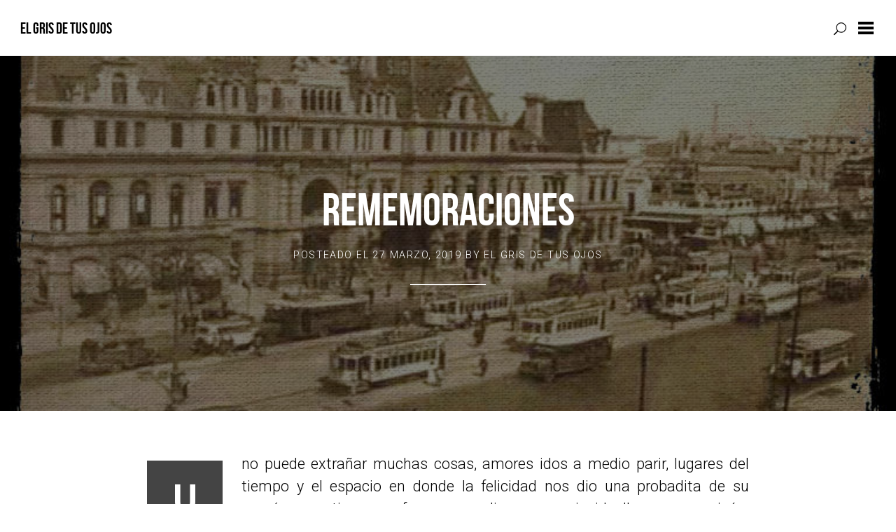

--- FILE ---
content_type: text/html; charset=UTF-8
request_url: https://elgrisdetusojos.com.ar/rememoraciones/
body_size: 10610
content:
<!DOCTYPE html>

<html lang="es-AR">

<head><script data-no-optimize="1">var litespeed_docref=sessionStorage.getItem("litespeed_docref");litespeed_docref&&(Object.defineProperty(document,"referrer",{get:function(){return litespeed_docref}}),sessionStorage.removeItem("litespeed_docref"));</script>
<!--Axel inserta código de Google Analytics para Gustavo Zanella-->
<!-- Google Tag Manager -->
<script>(function(w,d,s,l,i){w[l]=w[l]||[];w[l].push({'gtm.start':
new Date().getTime(),event:'gtm.js'});var f=d.getElementsByTagName(s)[0],
j=d.createElement(s),dl=l!='dataLayer'?'&l='+l:'';j.async=true;j.src=
'https://www.googletagmanager.com/gtm.js?id='+i+dl;f.parentNode.insertBefore(j,f);
})(window,document,'script','dataLayer','GTM-NVMZ85QX');</script>
<!-- End Google Tag Manager -->

	<meta charset="UTF-8">
	<meta name="viewport" content="width=device-width, initial-scale=1">
	<link rel="profile" href="https://gmpg.org/xfn/11">
	<link rel="pingback" href="https://elgrisdetusojos.com.ar/xmlrpc.php">

	<title>Rememoraciones &#8211; El Gris de Tus Ojos</title>
<meta name='robots' content='max-image-preview:large' />
<link rel='dns-prefetch' href='//fonts.googleapis.com' />
<link rel="alternate" type="application/rss+xml" title="El Gris de Tus Ojos &raquo; Feed" href="https://elgrisdetusojos.com.ar/feed/" />
<link rel="alternate" type="application/rss+xml" title="El Gris de Tus Ojos &raquo; RSS de los comentarios" href="https://elgrisdetusojos.com.ar/comments/feed/" />
<link rel="alternate" type="application/rss+xml" title="El Gris de Tus Ojos &raquo; Rememoraciones RSS de los comentarios" href="https://elgrisdetusojos.com.ar/rememoraciones/feed/" />
<link rel="alternate" title="oEmbed (JSON)" type="application/json+oembed" href="https://elgrisdetusojos.com.ar/wp-json/oembed/1.0/embed?url=https%3A%2F%2Felgrisdetusojos.com.ar%2Frememoraciones%2F" />
<link rel="alternate" title="oEmbed (XML)" type="text/xml+oembed" href="https://elgrisdetusojos.com.ar/wp-json/oembed/1.0/embed?url=https%3A%2F%2Felgrisdetusojos.com.ar%2Frememoraciones%2F&#038;format=xml" />
<style id='wp-img-auto-sizes-contain-inline-css' type='text/css'>
img:is([sizes=auto i],[sizes^="auto," i]){contain-intrinsic-size:3000px 1500px}
/*# sourceURL=wp-img-auto-sizes-contain-inline-css */
</style>

<link rel='stylesheet' id='bxslider-css-css' href='https://elgrisdetusojos.com.ar/wp-content/plugins/kiwi-logo-carousel/third-party/jquery.bxslider/jquery.bxslider.css?ver=6.9' type='text/css' media='' />
<link rel='stylesheet' id='kiwi-logo-carousel-styles-css' href='https://elgrisdetusojos.com.ar/wp-content/plugins/kiwi-logo-carousel/custom-styles.css?ver=6.9' type='text/css' media='' />
<style id='wp-emoji-styles-inline-css' type='text/css'>

	img.wp-smiley, img.emoji {
		display: inline !important;
		border: none !important;
		box-shadow: none !important;
		height: 1em !important;
		width: 1em !important;
		margin: 0 0.07em !important;
		vertical-align: -0.1em !important;
		background: none !important;
		padding: 0 !important;
	}
/*# sourceURL=wp-emoji-styles-inline-css */
</style>
<link rel='stylesheet' id='wp-block-library-css' href='https://elgrisdetusojos.com.ar/wp-includes/css/dist/block-library/style.min.css?ver=6.9' type='text/css' media='all' />
<style id='global-styles-inline-css' type='text/css'>
:root{--wp--preset--aspect-ratio--square: 1;--wp--preset--aspect-ratio--4-3: 4/3;--wp--preset--aspect-ratio--3-4: 3/4;--wp--preset--aspect-ratio--3-2: 3/2;--wp--preset--aspect-ratio--2-3: 2/3;--wp--preset--aspect-ratio--16-9: 16/9;--wp--preset--aspect-ratio--9-16: 9/16;--wp--preset--color--black: #000000;--wp--preset--color--cyan-bluish-gray: #abb8c3;--wp--preset--color--white: #ffffff;--wp--preset--color--pale-pink: #f78da7;--wp--preset--color--vivid-red: #cf2e2e;--wp--preset--color--luminous-vivid-orange: #ff6900;--wp--preset--color--luminous-vivid-amber: #fcb900;--wp--preset--color--light-green-cyan: #7bdcb5;--wp--preset--color--vivid-green-cyan: #00d084;--wp--preset--color--pale-cyan-blue: #8ed1fc;--wp--preset--color--vivid-cyan-blue: #0693e3;--wp--preset--color--vivid-purple: #9b51e0;--wp--preset--gradient--vivid-cyan-blue-to-vivid-purple: linear-gradient(135deg,rgb(6,147,227) 0%,rgb(155,81,224) 100%);--wp--preset--gradient--light-green-cyan-to-vivid-green-cyan: linear-gradient(135deg,rgb(122,220,180) 0%,rgb(0,208,130) 100%);--wp--preset--gradient--luminous-vivid-amber-to-luminous-vivid-orange: linear-gradient(135deg,rgb(252,185,0) 0%,rgb(255,105,0) 100%);--wp--preset--gradient--luminous-vivid-orange-to-vivid-red: linear-gradient(135deg,rgb(255,105,0) 0%,rgb(207,46,46) 100%);--wp--preset--gradient--very-light-gray-to-cyan-bluish-gray: linear-gradient(135deg,rgb(238,238,238) 0%,rgb(169,184,195) 100%);--wp--preset--gradient--cool-to-warm-spectrum: linear-gradient(135deg,rgb(74,234,220) 0%,rgb(151,120,209) 20%,rgb(207,42,186) 40%,rgb(238,44,130) 60%,rgb(251,105,98) 80%,rgb(254,248,76) 100%);--wp--preset--gradient--blush-light-purple: linear-gradient(135deg,rgb(255,206,236) 0%,rgb(152,150,240) 100%);--wp--preset--gradient--blush-bordeaux: linear-gradient(135deg,rgb(254,205,165) 0%,rgb(254,45,45) 50%,rgb(107,0,62) 100%);--wp--preset--gradient--luminous-dusk: linear-gradient(135deg,rgb(255,203,112) 0%,rgb(199,81,192) 50%,rgb(65,88,208) 100%);--wp--preset--gradient--pale-ocean: linear-gradient(135deg,rgb(255,245,203) 0%,rgb(182,227,212) 50%,rgb(51,167,181) 100%);--wp--preset--gradient--electric-grass: linear-gradient(135deg,rgb(202,248,128) 0%,rgb(113,206,126) 100%);--wp--preset--gradient--midnight: linear-gradient(135deg,rgb(2,3,129) 0%,rgb(40,116,252) 100%);--wp--preset--font-size--small: 13px;--wp--preset--font-size--medium: 20px;--wp--preset--font-size--large: 36px;--wp--preset--font-size--x-large: 42px;--wp--preset--spacing--20: 0.44rem;--wp--preset--spacing--30: 0.67rem;--wp--preset--spacing--40: 1rem;--wp--preset--spacing--50: 1.5rem;--wp--preset--spacing--60: 2.25rem;--wp--preset--spacing--70: 3.38rem;--wp--preset--spacing--80: 5.06rem;--wp--preset--shadow--natural: 6px 6px 9px rgba(0, 0, 0, 0.2);--wp--preset--shadow--deep: 12px 12px 50px rgba(0, 0, 0, 0.4);--wp--preset--shadow--sharp: 6px 6px 0px rgba(0, 0, 0, 0.2);--wp--preset--shadow--outlined: 6px 6px 0px -3px rgb(255, 255, 255), 6px 6px rgb(0, 0, 0);--wp--preset--shadow--crisp: 6px 6px 0px rgb(0, 0, 0);}:where(.is-layout-flex){gap: 0.5em;}:where(.is-layout-grid){gap: 0.5em;}body .is-layout-flex{display: flex;}.is-layout-flex{flex-wrap: wrap;align-items: center;}.is-layout-flex > :is(*, div){margin: 0;}body .is-layout-grid{display: grid;}.is-layout-grid > :is(*, div){margin: 0;}:where(.wp-block-columns.is-layout-flex){gap: 2em;}:where(.wp-block-columns.is-layout-grid){gap: 2em;}:where(.wp-block-post-template.is-layout-flex){gap: 1.25em;}:where(.wp-block-post-template.is-layout-grid){gap: 1.25em;}.has-black-color{color: var(--wp--preset--color--black) !important;}.has-cyan-bluish-gray-color{color: var(--wp--preset--color--cyan-bluish-gray) !important;}.has-white-color{color: var(--wp--preset--color--white) !important;}.has-pale-pink-color{color: var(--wp--preset--color--pale-pink) !important;}.has-vivid-red-color{color: var(--wp--preset--color--vivid-red) !important;}.has-luminous-vivid-orange-color{color: var(--wp--preset--color--luminous-vivid-orange) !important;}.has-luminous-vivid-amber-color{color: var(--wp--preset--color--luminous-vivid-amber) !important;}.has-light-green-cyan-color{color: var(--wp--preset--color--light-green-cyan) !important;}.has-vivid-green-cyan-color{color: var(--wp--preset--color--vivid-green-cyan) !important;}.has-pale-cyan-blue-color{color: var(--wp--preset--color--pale-cyan-blue) !important;}.has-vivid-cyan-blue-color{color: var(--wp--preset--color--vivid-cyan-blue) !important;}.has-vivid-purple-color{color: var(--wp--preset--color--vivid-purple) !important;}.has-black-background-color{background-color: var(--wp--preset--color--black) !important;}.has-cyan-bluish-gray-background-color{background-color: var(--wp--preset--color--cyan-bluish-gray) !important;}.has-white-background-color{background-color: var(--wp--preset--color--white) !important;}.has-pale-pink-background-color{background-color: var(--wp--preset--color--pale-pink) !important;}.has-vivid-red-background-color{background-color: var(--wp--preset--color--vivid-red) !important;}.has-luminous-vivid-orange-background-color{background-color: var(--wp--preset--color--luminous-vivid-orange) !important;}.has-luminous-vivid-amber-background-color{background-color: var(--wp--preset--color--luminous-vivid-amber) !important;}.has-light-green-cyan-background-color{background-color: var(--wp--preset--color--light-green-cyan) !important;}.has-vivid-green-cyan-background-color{background-color: var(--wp--preset--color--vivid-green-cyan) !important;}.has-pale-cyan-blue-background-color{background-color: var(--wp--preset--color--pale-cyan-blue) !important;}.has-vivid-cyan-blue-background-color{background-color: var(--wp--preset--color--vivid-cyan-blue) !important;}.has-vivid-purple-background-color{background-color: var(--wp--preset--color--vivid-purple) !important;}.has-black-border-color{border-color: var(--wp--preset--color--black) !important;}.has-cyan-bluish-gray-border-color{border-color: var(--wp--preset--color--cyan-bluish-gray) !important;}.has-white-border-color{border-color: var(--wp--preset--color--white) !important;}.has-pale-pink-border-color{border-color: var(--wp--preset--color--pale-pink) !important;}.has-vivid-red-border-color{border-color: var(--wp--preset--color--vivid-red) !important;}.has-luminous-vivid-orange-border-color{border-color: var(--wp--preset--color--luminous-vivid-orange) !important;}.has-luminous-vivid-amber-border-color{border-color: var(--wp--preset--color--luminous-vivid-amber) !important;}.has-light-green-cyan-border-color{border-color: var(--wp--preset--color--light-green-cyan) !important;}.has-vivid-green-cyan-border-color{border-color: var(--wp--preset--color--vivid-green-cyan) !important;}.has-pale-cyan-blue-border-color{border-color: var(--wp--preset--color--pale-cyan-blue) !important;}.has-vivid-cyan-blue-border-color{border-color: var(--wp--preset--color--vivid-cyan-blue) !important;}.has-vivid-purple-border-color{border-color: var(--wp--preset--color--vivid-purple) !important;}.has-vivid-cyan-blue-to-vivid-purple-gradient-background{background: var(--wp--preset--gradient--vivid-cyan-blue-to-vivid-purple) !important;}.has-light-green-cyan-to-vivid-green-cyan-gradient-background{background: var(--wp--preset--gradient--light-green-cyan-to-vivid-green-cyan) !important;}.has-luminous-vivid-amber-to-luminous-vivid-orange-gradient-background{background: var(--wp--preset--gradient--luminous-vivid-amber-to-luminous-vivid-orange) !important;}.has-luminous-vivid-orange-to-vivid-red-gradient-background{background: var(--wp--preset--gradient--luminous-vivid-orange-to-vivid-red) !important;}.has-very-light-gray-to-cyan-bluish-gray-gradient-background{background: var(--wp--preset--gradient--very-light-gray-to-cyan-bluish-gray) !important;}.has-cool-to-warm-spectrum-gradient-background{background: var(--wp--preset--gradient--cool-to-warm-spectrum) !important;}.has-blush-light-purple-gradient-background{background: var(--wp--preset--gradient--blush-light-purple) !important;}.has-blush-bordeaux-gradient-background{background: var(--wp--preset--gradient--blush-bordeaux) !important;}.has-luminous-dusk-gradient-background{background: var(--wp--preset--gradient--luminous-dusk) !important;}.has-pale-ocean-gradient-background{background: var(--wp--preset--gradient--pale-ocean) !important;}.has-electric-grass-gradient-background{background: var(--wp--preset--gradient--electric-grass) !important;}.has-midnight-gradient-background{background: var(--wp--preset--gradient--midnight) !important;}.has-small-font-size{font-size: var(--wp--preset--font-size--small) !important;}.has-medium-font-size{font-size: var(--wp--preset--font-size--medium) !important;}.has-large-font-size{font-size: var(--wp--preset--font-size--large) !important;}.has-x-large-font-size{font-size: var(--wp--preset--font-size--x-large) !important;}
/*# sourceURL=global-styles-inline-css */
</style>

<style id='classic-theme-styles-inline-css' type='text/css'>
/*! This file is auto-generated */
.wp-block-button__link{color:#fff;background-color:#32373c;border-radius:9999px;box-shadow:none;text-decoration:none;padding:calc(.667em + 2px) calc(1.333em + 2px);font-size:1.125em}.wp-block-file__button{background:#32373c;color:#fff;text-decoration:none}
/*# sourceURL=/wp-includes/css/classic-themes.min.css */
</style>
<link rel='stylesheet' id='contact-form-7-css' href='https://elgrisdetusojos.com.ar/wp-content/plugins/contact-form-7/includes/css/styles.css?ver=6.1.4' type='text/css' media='all' />
<link rel='stylesheet' id='photoswipe-lib-css' href='https://elgrisdetusojos.com.ar/wp-content/plugins/photo-swipe/lib/photoswipe.css?ver=4.1.1.1' type='text/css' media='all' />
<link rel='stylesheet' id='photoswipe-default-skin-css' href='https://elgrisdetusojos.com.ar/wp-content/plugins/photo-swipe/lib/default-skin/default-skin.css?ver=4.1.1.1' type='text/css' media='all' />
<link rel='stylesheet' id='yuuta-fonts-css' href='https://fonts.googleapis.com/css?family=Roboto%3A400%2C900italic%2C900%2C700italic%2C700%2C500italic%2C500%2C400italic%2C300italic%2C300%2C100italic%2C100%7CRoboto+Slab%3A400%2C100%2C300%2C700&#038;subset=latin%2Clatin-ext' type='text/css' media='all' />
<link rel='stylesheet' id='yuuta-elegant-icons-css' href='https://elgrisdetusojos.com.ar/wp-content/themes/yuuta/assets/fonts/elegant-icons/elegant-icons.min.css?ver=1' type='text/css' media='all' />
<link rel='stylesheet' id='yuuta-style-css' href='https://elgrisdetusojos.com.ar/wp-content/themes/yuuta/style.css?ver=20170212' type='text/css' media='all' />
<script type="text/javascript" src="https://elgrisdetusojos.com.ar/wp-includes/js/jquery/jquery.min.js?ver=3.7.1" id="jquery-core-js"></script>
<script type="text/javascript" src="https://elgrisdetusojos.com.ar/wp-includes/js/jquery/jquery-migrate.min.js?ver=3.4.1" id="jquery-migrate-js"></script>
<script type="text/javascript" src="https://elgrisdetusojos.com.ar/wp-content/plugins/photo-swipe/lib/photoswipe.min.js?ver=4.1.1.1" id="photoswipe-lib-js"></script>
<script type="text/javascript" src="https://elgrisdetusojos.com.ar/wp-content/plugins/photo-swipe/lib/photoswipe-ui-default.min.js?ver=4.1.1.1" id="photoswipe-ui-default-js"></script>
<script type="text/javascript" src="https://elgrisdetusojos.com.ar/wp-content/plugins/photo-swipe/js/photoswipe.js?ver=4.1.1.1" id="photoswipe-js"></script>
<link rel="https://api.w.org/" href="https://elgrisdetusojos.com.ar/wp-json/" /><link rel="alternate" title="JSON" type="application/json" href="https://elgrisdetusojos.com.ar/wp-json/wp/v2/posts/1097" /><link rel="EditURI" type="application/rsd+xml" title="RSD" href="https://elgrisdetusojos.com.ar/xmlrpc.php?rsd" />
<meta name="generator" content="WordPress 6.9" />
<link rel="canonical" href="https://elgrisdetusojos.com.ar/rememoraciones/" />
<link rel='shortlink' href='https://elgrisdetusojos.com.ar/?p=1097' />
<link rel="icon" href="https://elgrisdetusojos.com.ar/wp-content/uploads/2017/09/favicom.jpg" sizes="32x32" />
<link rel="icon" href="https://elgrisdetusojos.com.ar/wp-content/uploads/2017/09/favicom.jpg" sizes="192x192" />
<link rel="apple-touch-icon" href="https://elgrisdetusojos.com.ar/wp-content/uploads/2017/09/favicom.jpg" />
<meta name="msapplication-TileImage" content="https://elgrisdetusojos.com.ar/wp-content/uploads/2017/09/favicom.jpg" />
<link rel='stylesheet' id='su-shortcodes-css' href='https://elgrisdetusojos.com.ar/wp-content/plugins/shortcodes-ultimate/includes/css/shortcodes.css?ver=7.4.7' type='text/css' media='all' />
</head>

<body class="wp-singular post-template-default single single-post postid-1097 single-format-standard wp-theme-yuuta">
<!--Axel inserta código de Google Analytics para Gustavo Zanella-->
<!-- Google Tag Manager (noscript) -->
<noscript><iframe src="https://www.googletagmanager.com/ns.html?id=GTM-NVMZ85QX"
height="0" width="0" style="display:none;visibility:hidden"></iframe></noscript>
<!-- End Google Tag Manager (noscript) -->
	<div id="page" class="hfeed site">

		<a class="skip-link screen-reader-text" href="#content">Skip to content</a>

		<header id="masthead" class="site-header" role="banner">

			<div class="site-branding">

        
                  <h1 class="site-title"><a href="https://elgrisdetusojos.com.ar/" rel="home">El Gris de Tus Ojos</a></h1>
				
			</div>


			<form role="search" method="get" class="search-form" action="https://elgrisdetusojos.com.ar/">
				<label>
					<span class="screen-reader-text">Buscar:</span>
					<input type="search" class="search-field" placeholder="Buscar &hellip;" value="" name="s" />
				</label>
				<input type="submit" class="search-submit" value="Buscar" />
			</form>
			<a class="primary-nav-trigger" href="javascript:void(0)">
				<span class="menu-icon"></span>
			</a>

			<a class="search-trigger" href="javascript:void(0)"></a>

		</header>

		<div class="site-navigation-wrapper">

			<nav id="site-navigation" class="main-navigation" role="navigation">
				<ul class="primary-nav">
					<li id="menu-item-80" class="menu-item menu-item-type-taxonomy menu-item-object-category menu-item-80"><a href="https://elgrisdetusojos.com.ar/category/el-orden-de-las-cosas-creadas/">El orden de las cosas creadas</a></li>
<li id="menu-item-84" class="menu-item menu-item-type-taxonomy menu-item-object-category current-post-ancestor current-menu-parent current-post-parent menu-item-84"><a href="https://elgrisdetusojos.com.ar/category/postales-urgentes/">Postales urgentes</a></li>
<li id="menu-item-83" class="menu-item menu-item-type-taxonomy menu-item-object-category menu-item-83"><a href="https://elgrisdetusojos.com.ar/category/periodismo-en-vias-de-desarrollo/">Periodismo en vías de desarrollo</a></li>
<li id="menu-item-307" class="menu-item menu-item-type-taxonomy menu-item-object-category menu-item-307"><a href="https://elgrisdetusojos.com.ar/category/sonidos-para-no-ignorar/">Sonidos para no ignorar</a></li>
<li id="menu-item-82" class="menu-item menu-item-type-taxonomy menu-item-object-category menu-item-82"><a href="https://elgrisdetusojos.com.ar/category/cine-y-otras-imagenes-sin-importancia/">Cine y otras imágenes sin importancia</a></li>
<li id="menu-item-81" class="menu-item menu-item-type-taxonomy menu-item-object-category menu-item-81"><a href="https://elgrisdetusojos.com.ar/category/historias-de-amor-que-terminaron-como-el-culo-como-todas-las-historias-y-de-las-que-me-acuerdo-no-se-por-que/">Historias de amor que terminaron como el culo (como todas las historias) y de las que me acuerdo no sé por qué</a></li>
<li id="menu-item-294" class="menu-item menu-item-type-post_type menu-item-object-post menu-item-294"><a href="https://elgrisdetusojos.com.ar/__trashed/">Acerca de mí</a></li>
<li id="menu-item-915" class="menu-item menu-item-type-post_type menu-item-object-post menu-item-915"><a href="https://elgrisdetusojos.com.ar/contacto/">Contacto</a></li>
				</ul>
			</nav>

		</div>
		
		<div id="content" class="site-content">				
	<div id="primary" class="content-area">
		<main id="main" class="site-main" role="main">

		
			
<article id="post-1097" class="single-template post-1097 post type-post status-publish format-standard has-post-thumbnail hentry category-postales-urgentes tag-189 tag-190 tag-cana tag-constitucion">

			<div class="intro-image" style="background-image: url('https://elgrisdetusojos.com.ar/wp-content/uploads/2019/03/contiviejo.jpg')">
	
		<div class="intro-image__inside">
			<header class="entry-header">
							
				<h1 class="entry-title"><a href="https://elgrisdetusojos.com.ar/rememoraciones/" rel="bookmark">Rememoraciones</a></h1>				<span class="posted-on">Posteado el <a href="https://elgrisdetusojos.com.ar/rememoraciones/" rel="bookmark"><time class="entry-date published" datetime="2019-03-27T20:34:52-03:00">27 marzo, 2019</time><time class="updated" datetime="2019-03-28T20:42:11-03:00">28 marzo, 2019</time></a></span><span class="byline"> by <span class="author vcard"><a class="url fn n" href="https://elgrisdetusojos.com.ar/author/gris2017/">El Gris de Tus Ojos</a></span></span>				<hr>
			</header><!-- .entry-header -->
		</div>	
		
		<div class="overlay light-dark is-single"></div>

	</div>

	<div class="hentry__inside">		

		<div class="entry-content">
			<p style="text-align: justify;"><strong><span class="su-dropcap su-dropcap-style-flat" style="font-size:2.5em">U</span></strong>no puede extrañar muchas cosas, amores idos a medio parir, lugares del tiempo y el espacio en donde la felicidad nos dio una probadita de su cocaína mentirosa, perfumes que disparan un inside lloroso y maricón. Puede, incluso sentirse tentado a extrañar ciertas formas del dolor y el sufrimiento que uno se fumaba porque sarna con gusto no pica. Pero hay cosas que no pueden extrañarse ni aunque se trastoquen las leyes más elementales de la física. Gentes, lugares, situaciones <span class="text_exposed_show">que duelen incluso en plan de rememoración sadomasoquista. Una de esas cosas es, claramente, Constitución. </span><span id="more-1097"></span></p>
<div class="text_exposed_show">
<p style="text-align: justify;">Hace unos días volví a recorrer, con la línea 180, el trayecto de Caballito al Km 29, como en mis años mozos. Me banqué durante todo el viaje a 3 excrementos humanos gritándome en algo parecido al castellano si quería comprarles medias, broches para ropa y azaleas que en realidad eran malvones resecos. Una hora larga siendo cargoseado por gente sobreactuando su fisura para intimidar, con olor a chivo y a paco vencido. Incluso en esas condiciones pobrísimas el viaje estuvo bien. La espera estuvo bien. El bondi estuvo bien. Sin embargo, Constitución no. Constitución no está bien. Pueden ponerle luces Led cálidas, arreglar cada tanto las veredas. Pueden barrer a golpe de milico a los tipos que duermen en las esquinas, pueden cagar a palos a los drogadictos y a las chicas trans, pueden verduguear a las laburantes sexuales de la calle Salta, pueden armar esa especie de escroto cósmico donde para el subte, pintar la estación y manguerear el olor a meo. Pueden hacer lo que sea y sin embargo, todo es inútil. Es el alma de Constitución la que está sucia y manchada, es algo transmundano lo que transpira corrupción y decadencia en pleno día; es algo de orden místico, trascendental.</p>
<p style="text-align: justify;">Cae la tarde con su fina línea de noche que se agranda y de pronto, el barrio, cambia, se acentúa. Es más triste, más sórdido, más frío, más desbordado de furia y resentimiento y venganza y bronca contenida después de caretearla mal mientras el sol alumbra. Y luego, su propia revancha contra el mundo.</p>
<p style="text-align: justify;">-Ehhh, guacho, dame un liyo- le grita un pibe a un policía.<br />
El cana, que está solo y espera, le contesta, seco -no tengo.<br />
-¿Que no va a tene&#8217; si el otro día re tenía&#8217;, puto- le insiste el pibe.<br />
Cuando se acerca más de lo prudente el cana apoya la mano en el bufoso. El pibe se va agitando la mano mientras grita como un desaforado -ya va&#8217; a ve&#8217; vo&#8217; egoísta, puto-.</p>
<p style="text-align: justify;">Todavía no son las 9 de la noche.</p>
</div>
					</div><!-- .entry-content -->

		<footer class="entry-footer">
							<div class="entry-meta">
					<span class="cat-links"><a href="https://elgrisdetusojos.com.ar/category/postales-urgentes/" rel="category tag">Postales urgentes</a></span><span class="tags-links">#<a href="https://elgrisdetusojos.com.ar/tag/180/" rel="tag">180</a> #<a href="https://elgrisdetusojos.com.ar/tag/96/" rel="tag">96</a> #<a href="https://elgrisdetusojos.com.ar/tag/cana/" rel="tag">cana</a> #<a href="https://elgrisdetusojos.com.ar/tag/constitucion/" rel="tag">constitución</a></span>				</div><!-- .entry-meta -->
					</footer><!-- .entry-footer -->

	</div>

</article><!-- #post-## -->
			
	<nav class="navigation post-navigation" aria-label="Entradas">
		<h2 class="screen-reader-text">Navegación de entradas</h2>
		<div class="nav-links"><div class="nav-previous"><a href="https://elgrisdetusojos.com.ar/1086-2/" rel="prev">Nenita</a></div><div class="nav-next"><a href="https://elgrisdetusojos.com.ar/tullido/" rel="next">Tullido</a></div></div>
	</nav>
			<div id="comments-open-anchor"></div>


<div id="comments" class="commentwrap">
	<div class="comments-wrapper">
		
			<div id="respond" class="comment-respond">
		<h3 id="reply-title" class="comment-reply-title"> <small><a rel="nofollow" id="cancel-comment-reply-link" href="/rememoraciones/#respond" style="display:none;"><span id="cancel-comment-reply"></span></a></small></h3><form action="https://elgrisdetusojos.com.ar/wp-comments-post.php" method="post" id="commentform" class="comment-form"><div id="comment-wrapper"><textarea name="comment" id="comment" cols="45" rows="10" tabindex="1" placeholder="Type your comment here..."></textarea></div><div id="cancel-comment"><i class="icon_close"></i></div><div id="commentform-fields"><div id="author-wrapper"><input type="text" name="author" id="author" value="" placeholder="Name" size="22" tabindex="2" /></div>
<div id="email-wrapper"><input type="text" name="email" id="email" value="" placeholder="Email (hidden)" size="22" tabindex="3" /></div></div>

<p class="form-submit"><input name="submit" type="submit" id="submit" class="submit" value="Post comment" /> <input type='hidden' name='comment_post_ID' value='1097' id='comment_post_ID' />
<input type='hidden' name='comment_parent' id='comment_parent' value='0' />
</p><p style="display: none;"><input type="hidden" id="akismet_comment_nonce" name="akismet_comment_nonce" value="1af2a02e07" /></p><p style="display: none !important;" class="akismet-fields-container" data-prefix="ak_"><label>&#916;<textarea name="ak_hp_textarea" cols="45" rows="8" maxlength="100"></textarea></label><input type="hidden" id="ak_js_1" name="ak_js" value="85"/><script>document.getElementById( "ak_js_1" ).setAttribute( "value", ( new Date() ).getTime() );</script></p></form>	</div><!-- #respond -->
			
	
		
			
	</div>
</div>
		
		</main><!-- #main -->
	</div><!-- #primary -->


	</div><!-- #content -->

	<footer id="colophon" class="site-footer" role="contentinfo">

	  <div class="footer-branding">
	  		    	<h3 class="site-title">El Gris de Tus Ojos</h3>
				<h4 class="site-description"></h4>
				  </div>

	  	  <div class="footer-links">
	  	<aside id="custom_html-2" class="widget_text widget widget_custom_html"><div class="textwidget custom-html-widget"><p>
	<center> 
	<a href="https://www.facebook.com/elgrisdetusojos/"> 
		<img src="http://www.elgrisdetusojos.com.ar/wp-content/uploads/2019/05/faceblanco.png" alt="faceblanco" width="40" height="40"> 
		</a>
<a href="https://www.instagram.com/locardeux/">
		<img src="http://www.elgrisdetusojos.com.ar/wp-content/uploads/2019/05/instablanco.png" alt="instablanco"
width="40" height="40">
			</a>
	<a href="https://www.twitter.com/elgrisdetusojos">
<img src="http://www.elgrisdetusojos.com.ar/wp-content/uploads/2019/05/twitterblanco.png" alt="twitterblanco"
		 width="40" 					height="40" />
		</a>
	</center> 
	</p></div></aside>	  </div>
	  
	  <hr>

	  <p class="colophon">
	  	&copy; 2026, El Gris de Tus Ojos<br />
	  	<a href="https://wordpress.org/">Proudly powered by WordPress</a><br />
			Theme: Yuuta by <a href="https://felixdorner.de" rel="designer">Felix Dorner</a>	  </p>

	</footer>

</div><!-- #page -->

<script type="speculationrules">
{"prefetch":[{"source":"document","where":{"and":[{"href_matches":"/*"},{"not":{"href_matches":["/wp-*.php","/wp-admin/*","/wp-content/uploads/*","/wp-content/*","/wp-content/plugins/*","/wp-content/themes/yuuta/*","/*\\?(.+)"]}},{"not":{"selector_matches":"a[rel~=\"nofollow\"]"}},{"not":{"selector_matches":".no-prefetch, .no-prefetch a"}}]},"eagerness":"conservative"}]}
</script>
<script>jQuery(document).ready(function(){jQuery(".kiwi-logo-carousel-default").bxSlider({mode:"horizontal",speed:500,slideMargin:0,infiniteLoop:true,hideControlOnEnd:false,captions:false,ticker:false,tickerHover:false,adaptiveHeight:true,responsive:true,pager:false,controls:true,autoControls:false,minSlides:1,maxSlides:4,moveSlides:1,slideWidth:200,auto:true,pause:4000,useCSS:false});jQuery(".kiwi-logo-carousel-el-gris-de-tus-ojos").bxSlider({mode:"vertical",speed:6000,slideMargin:0,infiniteLoop:true,hideControlOnEnd:false,captions:false,ticker:false,tickerHover:false,adaptiveHeight:false,responsive:true,pager:false,controls:false,autoControls:false,minSlides:1,maxSlides:4,moveSlides:1,slideWidth:1423,auto:true,pause:4000,useCSS:false});});</script><div class="pswp" tabindex="-1" role="dialog" aria-hidden="true">
    <div class="pswp__bg"></div>
    <div class="pswp__scroll-wrap">
        <div class="pswp__container">
            <div class="pswp__item"></div>
            <div class="pswp__item"></div>
            <div class="pswp__item"></div>
        </div>
        <div class="pswp__ui pswp__ui--hidden">
            <div class="pswp__top-bar">
                <div class="pswp__counter"></div>
                <button class="pswp__button pswp__button--close" title="Close (Esc)"></button>
                <button class="pswp__button pswp__button--fs" title="Toggle fullscreen"></button>
                <button class="pswp__button pswp__button--zoom" title="Zoom in/out"></button>
                <div class="pswp__preloader">
                    <div class="pswp__preloader__icn">
                      <div class="pswp__preloader__cut">
                        <div class="pswp__preloader__donut"></div>
                      </div>
                    </div>
                </div>
            </div>
            <button class="pswp__button pswp__button--arrow--left" title="Previous (arrow left)">
            </button>
            <button class="pswp__button pswp__button--arrow--right" title="Next (arrow right)">
            </button>
            <div class="pswp__caption">
                <div class="pswp__caption__center"></div>
            </div>
        </div>
    </div>
</div><script type="text/javascript" src="https://elgrisdetusojos.com.ar/wp-includes/js/dist/hooks.min.js?ver=dd5603f07f9220ed27f1" id="wp-hooks-js"></script>
<script type="text/javascript" src="https://elgrisdetusojos.com.ar/wp-includes/js/dist/i18n.min.js?ver=c26c3dc7bed366793375" id="wp-i18n-js"></script>
<script type="text/javascript" id="wp-i18n-js-after">
/* <![CDATA[ */
wp.i18n.setLocaleData( { 'text direction\u0004ltr': [ 'ltr' ] } );
//# sourceURL=wp-i18n-js-after
/* ]]> */
</script>
<script type="text/javascript" src="https://elgrisdetusojos.com.ar/wp-content/plugins/contact-form-7/includes/swv/js/index.js?ver=6.1.4" id="swv-js"></script>
<script type="text/javascript" id="contact-form-7-js-before">
/* <![CDATA[ */
var wpcf7 = {
    "api": {
        "root": "https:\/\/elgrisdetusojos.com.ar\/wp-json\/",
        "namespace": "contact-form-7\/v1"
    },
    "cached": 1
};
//# sourceURL=contact-form-7-js-before
/* ]]> */
</script>
<script type="text/javascript" src="https://elgrisdetusojos.com.ar/wp-content/plugins/contact-form-7/includes/js/index.js?ver=6.1.4" id="contact-form-7-js"></script>
<script type="text/javascript" src="https://elgrisdetusojos.com.ar/wp-content/themes/yuuta/assets/js/imagelightbox.min.js?ver=1" id="yuuta-lightbox-js"></script>
<script type="text/javascript" src="https://elgrisdetusojos.com.ar/wp-includes/js/imagesloaded.min.js?ver=5.0.0" id="imagesloaded-js"></script>
<script type="text/javascript" src="https://elgrisdetusojos.com.ar/wp-includes/js/masonry.min.js?ver=4.2.2" id="masonry-js"></script>
<script type="text/javascript" src="https://elgrisdetusojos.com.ar/wp-content/themes/yuuta/assets/js/theme.js?ver=20170212" id="yuuta-scripts-js"></script>
<script type="text/javascript" src="https://elgrisdetusojos.com.ar/wp-includes/js/comment-reply.min.js?ver=6.9" id="comment-reply-js" async="async" data-wp-strategy="async" fetchpriority="low"></script>
<script type="text/javascript" src="https://elgrisdetusojos.com.ar/wp-content/themes/yuuta/assets/js/jquery.autogrow-textarea.js?ver=1" id="yuuta-autogrow-textarea-js"></script>
<script type="text/javascript" src="https://elgrisdetusojos.com.ar/wp-content/themes/yuuta/assets/js/comment-form.js?ver=20150308" id="yuuta-comment-form-js"></script>
<script type="text/javascript" src="https://www.google.com/recaptcha/api.js?render=6LezwDAUAAAAADlHp_6vs1Io_j-9Jv0CgKEJxCAc&amp;ver=3.0" id="google-recaptcha-js"></script>
<script type="text/javascript" src="https://elgrisdetusojos.com.ar/wp-includes/js/dist/vendor/wp-polyfill.min.js?ver=3.15.0" id="wp-polyfill-js"></script>
<script type="text/javascript" id="wpcf7-recaptcha-js-before">
/* <![CDATA[ */
var wpcf7_recaptcha = {
    "sitekey": "6LezwDAUAAAAADlHp_6vs1Io_j-9Jv0CgKEJxCAc",
    "actions": {
        "homepage": "homepage",
        "contactform": "contactform"
    }
};
//# sourceURL=wpcf7-recaptcha-js-before
/* ]]> */
</script>
<script type="text/javascript" src="https://elgrisdetusojos.com.ar/wp-content/plugins/contact-form-7/modules/recaptcha/index.js?ver=6.1.4" id="wpcf7-recaptcha-js"></script>
<script defer type="text/javascript" src="https://elgrisdetusojos.com.ar/wp-content/plugins/akismet/_inc/akismet-frontend.js?ver=1763007510" id="akismet-frontend-js"></script>
<script type="text/javascript" src="https://elgrisdetusojos.com.ar/wp-content/plugins/kiwi-logo-carousel/third-party/jquery.bxslider/jquery.bxslider.js?ver=6.9" id="bxslider-js"></script>
<script id="wp-emoji-settings" type="application/json">
{"baseUrl":"https://s.w.org/images/core/emoji/17.0.2/72x72/","ext":".png","svgUrl":"https://s.w.org/images/core/emoji/17.0.2/svg/","svgExt":".svg","source":{"concatemoji":"https://elgrisdetusojos.com.ar/wp-includes/js/wp-emoji-release.min.js?ver=6.9"}}
</script>
<script type="module">
/* <![CDATA[ */
/*! This file is auto-generated */
const a=JSON.parse(document.getElementById("wp-emoji-settings").textContent),o=(window._wpemojiSettings=a,"wpEmojiSettingsSupports"),s=["flag","emoji"];function i(e){try{var t={supportTests:e,timestamp:(new Date).valueOf()};sessionStorage.setItem(o,JSON.stringify(t))}catch(e){}}function c(e,t,n){e.clearRect(0,0,e.canvas.width,e.canvas.height),e.fillText(t,0,0);t=new Uint32Array(e.getImageData(0,0,e.canvas.width,e.canvas.height).data);e.clearRect(0,0,e.canvas.width,e.canvas.height),e.fillText(n,0,0);const a=new Uint32Array(e.getImageData(0,0,e.canvas.width,e.canvas.height).data);return t.every((e,t)=>e===a[t])}function p(e,t){e.clearRect(0,0,e.canvas.width,e.canvas.height),e.fillText(t,0,0);var n=e.getImageData(16,16,1,1);for(let e=0;e<n.data.length;e++)if(0!==n.data[e])return!1;return!0}function u(e,t,n,a){switch(t){case"flag":return n(e,"\ud83c\udff3\ufe0f\u200d\u26a7\ufe0f","\ud83c\udff3\ufe0f\u200b\u26a7\ufe0f")?!1:!n(e,"\ud83c\udde8\ud83c\uddf6","\ud83c\udde8\u200b\ud83c\uddf6")&&!n(e,"\ud83c\udff4\udb40\udc67\udb40\udc62\udb40\udc65\udb40\udc6e\udb40\udc67\udb40\udc7f","\ud83c\udff4\u200b\udb40\udc67\u200b\udb40\udc62\u200b\udb40\udc65\u200b\udb40\udc6e\u200b\udb40\udc67\u200b\udb40\udc7f");case"emoji":return!a(e,"\ud83e\u1fac8")}return!1}function f(e,t,n,a){let r;const o=(r="undefined"!=typeof WorkerGlobalScope&&self instanceof WorkerGlobalScope?new OffscreenCanvas(300,150):document.createElement("canvas")).getContext("2d",{willReadFrequently:!0}),s=(o.textBaseline="top",o.font="600 32px Arial",{});return e.forEach(e=>{s[e]=t(o,e,n,a)}),s}function r(e){var t=document.createElement("script");t.src=e,t.defer=!0,document.head.appendChild(t)}a.supports={everything:!0,everythingExceptFlag:!0},new Promise(t=>{let n=function(){try{var e=JSON.parse(sessionStorage.getItem(o));if("object"==typeof e&&"number"==typeof e.timestamp&&(new Date).valueOf()<e.timestamp+604800&&"object"==typeof e.supportTests)return e.supportTests}catch(e){}return null}();if(!n){if("undefined"!=typeof Worker&&"undefined"!=typeof OffscreenCanvas&&"undefined"!=typeof URL&&URL.createObjectURL&&"undefined"!=typeof Blob)try{var e="postMessage("+f.toString()+"("+[JSON.stringify(s),u.toString(),c.toString(),p.toString()].join(",")+"));",a=new Blob([e],{type:"text/javascript"});const r=new Worker(URL.createObjectURL(a),{name:"wpTestEmojiSupports"});return void(r.onmessage=e=>{i(n=e.data),r.terminate(),t(n)})}catch(e){}i(n=f(s,u,c,p))}t(n)}).then(e=>{for(const n in e)a.supports[n]=e[n],a.supports.everything=a.supports.everything&&a.supports[n],"flag"!==n&&(a.supports.everythingExceptFlag=a.supports.everythingExceptFlag&&a.supports[n]);var t;a.supports.everythingExceptFlag=a.supports.everythingExceptFlag&&!a.supports.flag,a.supports.everything||((t=a.source||{}).concatemoji?r(t.concatemoji):t.wpemoji&&t.twemoji&&(r(t.twemoji),r(t.wpemoji)))});
//# sourceURL=https://elgrisdetusojos.com.ar/wp-includes/js/wp-emoji-loader.min.js
/* ]]> */
</script>

<script data-no-optimize="1">var litespeed_vary=document.cookie.replace(/(?:(?:^|.*;\s*)_lscache_vary\s*\=\s*([^;]*).*$)|^.*$/,"");litespeed_vary||fetch("/wp-content/plugins/litespeed-cache/guest.vary.php",{method:"POST",cache:"no-cache",redirect:"follow"}).then(e=>e.json()).then(e=>{console.log(e),e.hasOwnProperty("reload")&&"yes"==e.reload&&(sessionStorage.setItem("litespeed_docref",document.referrer),window.location.reload(!0))});</script><script defer src="https://static.cloudflareinsights.com/beacon.min.js/vcd15cbe7772f49c399c6a5babf22c1241717689176015" integrity="sha512-ZpsOmlRQV6y907TI0dKBHq9Md29nnaEIPlkf84rnaERnq6zvWvPUqr2ft8M1aS28oN72PdrCzSjY4U6VaAw1EQ==" data-cf-beacon='{"version":"2024.11.0","token":"17d2f0ec2c29481cb1d525e1cf45461f","r":1,"server_timing":{"name":{"cfCacheStatus":true,"cfEdge":true,"cfExtPri":true,"cfL4":true,"cfOrigin":true,"cfSpeedBrain":true},"location_startswith":null}}' crossorigin="anonymous"></script>
</body>
</html>


<!-- Page cached by LiteSpeed Cache 7.7 on 2026-01-03 18:33:07 -->
<!-- Guest Mode -->

--- FILE ---
content_type: application/x-javascript
request_url: https://elgrisdetusojos.com.ar/wp-content/themes/yuuta/assets/js/theme.js?ver=20170212
body_size: 1184
content:
jQuery(document).ready(function($) {

	"use strict";

	/*--------------------------------------------------------------
	Navigation
	--------------------------------------------------------------*/

	//if you change this breakpoint in the style.css file (or _layout.scss if you use SASS), don't forget to update this value as well
	var MQL = 1170;

	//primary navigation slide-in effect
	if($(window).width() > MQL) {
		var headerHeight = $('.site-header').height();
		$(window).on('scroll',
		{
	        previousTop: 0
	    },
	    function () {
		    var currentTop = $(window).scrollTop();
		    //check if user is scrolling up
		    if (currentTop < this.previousTop ) {
		    	//if scrolling up...
		    	if (currentTop > 0 && $('.site-header').hasClass('is-fixed')) {
		    		$('.site-header').addClass('is-visible');
		    	} else {
		    		$('.site-header').removeClass('is-visible is-fixed');
		    	}
		    } else {
		    	//if scrolling down...
		    	$('.site-header').removeClass('is-visible');
		    	if( currentTop > headerHeight && !$('.site-header').hasClass('is-fixed')) $('.site-header').addClass('is-fixed');
		    }
		    this.previousTop = currentTop;
		});
	}

	//open/close primary navigation
	$('.primary-nav-trigger').on('click', function(){
		$('.menu-icon').toggleClass('is-clicked');
		$('.site-header').toggleClass('menu-is-open');

		//in firefox transitions break when parent overflow is changed, so we need to wait for the end of the trasition to give the body an overflow hidden
		if( $('.site-navigation-wrapper').hasClass('is-visible') ) {
			$('.site-navigation-wrapper').removeClass('is-visible').one('webkitTransitionEnd otransitionend oTransitionEnd msTransitionEnd transitionend',function(){
				$('body').removeClass('overflow-hidden');
			});
		} else {
			$('.site-navigation-wrapper').addClass('is-visible').one('webkitTransitionEnd otransitionend oTransitionEnd msTransitionEnd transitionend',function(){
				$('body').addClass('overflow-hidden');
			});
		}
	});

  // Uncomment to close to overlay navigation on click of a menu item
  // $( '.site-navigation-wrapper .menu-item a' ).on('click', function() {
	// 	$('.site-navigation-wrapper').removeClass( 'is-visible' );
	// 	$('site-header').toggleClass('menu-is-open');
	// 	$('.menu-icon').toggleClass('is-clicked');
	// });


	/*--------------------------------------------------------------
	Posts background toggle
	--------------------------------------------------------------*/

	$(".bg-control").removeClass('active');
  $(".hentry__inside").removeClass('active');
  $(".overlay").removeClass('active');
	$(".bg-control").click(function() {
		$(this).parent().children(".bg-control").toggleClass('active');
		$(this).parent().children(".hentry__inside").toggleClass('active');
		$(this).parent().children(".overlay").toggleClass('active');
	});

	/*--------------------------------------------------------------
	Gallery masonry init
	--------------------------------------------------------------*/

	var galleries = document.querySelectorAll('.gallery');
	for ( var i=0, len = galleries.length; i < len; i++ ) {
	  var gallery = galleries[i];
	  initMasonry( gallery );
	}
	function initMasonry( container ) {
	  var imgLoad = imagesLoaded( container, function() {
	    new Masonry( container, {
	      itemSelector: '.gallery-item',
	      columnWidth: '.gallery-item'
	    });
	  });
	}

	/*--------------------------------------------------------------
	Image lightbox init
	--------------------------------------------------------------*/

	$(".entry-content a").attr('data-imagelightbox', '');

  // Activity Indicator
	var activityIndicatorOn = function() {
		$( '<div id="imagelightbox-loading"><div></div></div>' ).appendTo( 'body' );
	},
	activityIndicatorOff = function() {
		$( '#imagelightbox-loading' ).remove();
	},
	// Overlay
	overlayOn = function() {
		$( '<div id="imagelightbox-overlay"></div>' ).appendTo( 'body' );
	},
	overlayOff = function() {
		$( '#imagelightbox-overlay' ).remove();
	}

	// Init with Overlay
	// $( 'a[data-imagelightbox]' ).imageLightbox({
	// 	onStart: 	 function() { overlayOn(); },
	// 	onEnd:	 	 function() { overlayOff(); }
	// });

  $( 'a[data-imagelightbox]' ).imageLightbox({
		onStart: 	 function() { overlayOn(); },
		onEnd:	 	 function() { overlayOff(); activityIndicatorOff(); },
		onLoadStart: function() { activityIndicatorOn(); },
		onLoadEnd:	 function() { activityIndicatorOff(); }
	});

	/*--------------------------------------------------------------
	Search toggle
	--------------------------------------------------------------*/

	/* show/hide search form via search icon */
	$('.site-header .search-trigger').click(function(){
		if( $('.site-header .search-form').hasClass('search-form--active') )
		{
			/* hide search field */
			$('.site-header .search-form').removeClass('search-form--active');
			return false;
		}
		else
		{
			/* show search field */
			$('.site-header .search-form').addClass('search-form--active');
			/* focus search field */
			$('.site-header .search-field').focus();
			return false;
		}
	});

	/* show/hide search form via search icon */
	$('.site-header .search-trigger').click(function(){
		if( $('.site-header .search-trigger').hasClass('search-form--active') )
		{
			/* hide search field */
			$('.site-header .search-trigger').removeClass('search-form--active');
			return false;
		}
		else
		{
			/* show search field */
			$('.site-header .search-trigger').addClass('search-form--active');
			return false;
		}
	});

	/*--------------------------------------------------------------
	Skip link focus
	--------------------------------------------------------------*/

	var is_webkit = navigator.userAgent.toLowerCase().indexOf( 'webkit' ) > -1,
	    is_opera  = navigator.userAgent.toLowerCase().indexOf( 'opera' )  > -1,
	    is_ie     = navigator.userAgent.toLowerCase().indexOf( 'msie' )   > -1;

	if ( ( is_webkit || is_opera || is_ie ) && document.getElementById && window.addEventListener ) {
		window.addEventListener( 'hashchange', function() {
			var element = document.getElementById( location.hash.substring( 1 ) );

			if ( element ) {
				if ( ! /^(?:a|select|input|button|textarea)$/i.test( element.tagName ) ) {
					element.tabIndex = -1;
				}

				element.focus();
			}
		}, false );
	}

});


--- FILE ---
content_type: application/x-javascript
request_url: https://elgrisdetusojos.com.ar/wp-content/themes/yuuta/assets/js/jquery.autogrow-textarea.js?ver=1
body_size: 727
content:
// Based off https://code.google.com/p/gaequery/source/browse/trunk/src/static/scripts/jquery.autogrow-textarea.js?r=2
// Modified by David Beck

(function($) {

	var autogrowVerticallyIE8 = function(){
		return this.each(function(){
			// Variables
			var colsDefault = this.cols;
			var rowsDefault = this.rows;

			//Functions
			var grow = function() {
				growByRef(this);
			};

			var growByRef = function(obj) {
				var linesCount = 0;
				var lines = obj.value.split('\n');

				for (var i=lines.length-1; i>=0; --i)
				{
					linesCount += Math.floor((lines[i].length / colsDefault / 2) + 1);
				}

				if (linesCount >= rowsDefault)
					obj.rows = linesCount + 1;
				else
					obj.rows = rowsDefault;
			};

			var characterWidth = function (obj){
				var characterWidth = 0;
				var temp1 = 0;
				var temp2 = 0;
				var tempCols = obj.cols;

				obj.cols = 1;
				temp1 = obj.offsetWidth;
				obj.cols = 2;
				temp2 = obj.offsetWidth;
				characterWidth = temp2 - temp1;
				obj.cols = tempCols;

				return characterWidth;
			};

			this.style.height = "auto";
			this.style.overflow = "hidden";
			this.onkeyup = grow;
			this.onfocus = grow;
			this.onblur = grow;
			growByRef(this);
		});
	};
	
    /*
     * Auto-growing textareas; technique ripped from Facebook
     */
    $.fn.autogrow = function(options) {
        
		options = $.extend( {
			vertical: true,
			horizontal: false
		}, options);
		
		if( options.vertical && ! options.horizontal && $.browser.msie && $.browser.version < 9 )
			return autogrowVerticallyIE8.apply( this, arguments );
		
        this.filter('textarea').each(function() {
            
            var $this       = $(this),
                minHeight   = $this.height(),
				maxHeight	= $this.attr( "maxHeight" ),
                lineHeight  = $this.css('lineHeight'),
				minWidth	= typeof( $this.attr( "minWidth" ) ) == "undefined" ? 0 : $this.attr( "minWidth" );
            
			if( typeof( maxHeight ) == "undefined" ) maxHeight = 1000000;
			
            var shadow = $('<div class="autogrow-shadow"></div>').css({
                position:   'absolute',
                top:        -10000,
                left:       -10000,
                fontSize:   $this.css('fontSize'),
                fontFamily: $this.css('fontFamily'),
				fontWeight: $this.css('fontWeight'),
                lineHeight: $this.css('lineHeight'),
                resize:     'none'
            }).appendTo(document.body);
            
            var update = function() {
    
                var times = function(string, number) {
                    for (var i = 0, r = ''; i < number; i ++) r += string;
                    return r;
                };
                
                var val = this.value;
				
				if( options.vertical )
					val = val.replace(/</g, '&lt;')
						.replace(/>/g, '&gt;')
						.replace(/&/g, '&amp;')
						.replace(/\n$/, '<br/>&nbsp;')
						.replace(/\n/g, '<br/>')
						.replace(/ {2,}/g, function(space) { return times('&nbsp;', space.length -1) + ' '; });
				
				//if( options.horizontal )
				//	val = $.trim( val );
				
                shadow.html(val).css( "width", "auto" );
				
				if( options.horizontal )
				{
					var maxWidth = options.maxWidth;
					if( typeof( maxWidth ) == "undefined" ) maxWidth = $this.parent().width() - 12;
					$(this).css( "width", Math.min( Math.max( shadow.width() + 9, minWidth ), maxWidth ) );
				}
								
				if( options.vertical )
				{
					shadow.css( "width", $(this).width() - parseInt($this.css('paddingLeft'),10) - parseInt($this.css('paddingRight'),10) );
					var shadowHeight = shadow.height();
					var newHeight = Math.min( Math.max( shadowHeight, minHeight ), maxHeight );
					$(this).css( "height", newHeight );
					$(this).css( "overflow", newHeight == maxHeight ? "auto" : "hidden" );
				}
            };
            
            $(this)
				.change(update)
				.keyup(update)
				.keydown(update)
				.bind( "remove.autogrow", function() {
					shadow.remove();
				} );
            
            update.apply(this);
            
        });
        
        return this;
    };
    
})(jQuery);

--- FILE ---
content_type: application/x-javascript
request_url: https://elgrisdetusojos.com.ar/wp-content/themes/yuuta/assets/js/comment-form.js?ver=20150308
body_size: -157
content:
jQuery(document).ready(function($) {

	"use strict";

	/*--------------------------------------------------------------
	Init empty text area
	--------------------------------------------------------------*/

	function onBlur(el) {
    if (el.value == '') {
        el.value = el.defaultValue;
    }
	}
	function onFocus(el) {
	    if (el.value == el.defaultValue) {
	        el.value = '';
	    }
	}

	/*--------------------------------------------------------------
	Comment form
	--------------------------------------------------------------*/

	$('#commentform-fields').hide(0);

	/* when comment textarea is clicked */
	$('#comment').click(function() {
		$('#commentform-fields').show(0).animate({opacity: 1}, 0);
		$('#cancel-comment').show(0);
		$('#respond').addClass('respond-active');
		$('#comment').addClass('comment-active');
		$('#respond #submit').addClass('submit-active');
		//$(window).scrollTo( '#comment-wrapper', 400, {offset:-70} );
	});

	/* when 'reply' link is clicked */
	$('.comment-reply-link').click(function() {
		$('#commentform-fields').show(0).animate({opacity: 1}, 0);
		$('#cancel-comment-reply-link, #cancel-comment').show(0);
		$('#respond').addClass('respond-active');
		$('#comment').addClass('comment-active');
		$('#respond #submit').addClass('submit-active');
		//$(window).scrollTo( '#comment-wrapper', 400, {offset:-70} );
	});

	/* when comment is cancelled */
	$('#cancel-comment').click(function() {
		$('#commentform-fields').animate({opacity: 0}, 0).hide(0);
		$('#cancel-comment').hide(0);
		$('#respond').removeClass('respond-active');
		$('#comment').removeClass('comment-active');
		$('#respond #submit').removeClass('submit-active');
	});

	/* when comment reply is cancelled */
	$('#cancel-comment-reply-link').click(function() {
		$('#cancel-comment-reply-link').hide(0);
		$('#commentform-fields').show(0).animate({opacity: 1}, 0);
		//$(window).scrollTo( '#comment-wrapper', 400, {offset:-70} );
	});

	/*--------------------------------------------------------------
	Expand textarea
	--------------------------------------------------------------*/

	$( "textarea" ).autogrow();

});